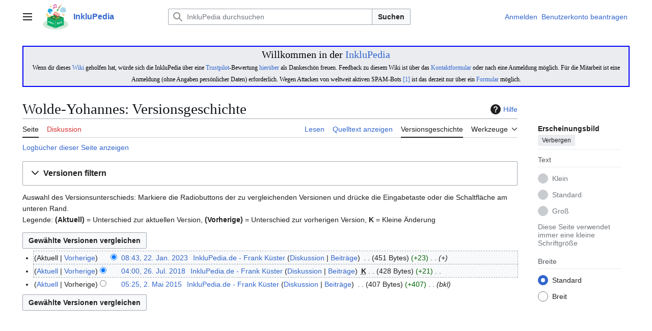

--- FILE ---
content_type: text/html; charset=UTF-8
request_url: https://inklupedia.de/index.php?title=Wolde-Yohannes&action=history
body_size: 10313
content:
<!DOCTYPE html>
<html class="client-nojs vector-feature-language-in-header-enabled vector-feature-language-in-main-page-header-disabled vector-feature-sticky-header-disabled vector-feature-page-tools-pinned-disabled vector-feature-toc-pinned-clientpref-1 vector-feature-main-menu-pinned-disabled vector-feature-limited-width-clientpref-1 vector-feature-limited-width-content-disabled vector-feature-custom-font-size-clientpref--excluded vector-feature-appearance-pinned-clientpref-1 vector-feature-night-mode-disabled skin-theme-clientpref-day vector-toc-not-available" lang="de" dir="ltr">
<head>
<meta charset="UTF-8">
<title>Wolde-Yohannes: Versionsgeschichte – InkluPedia – das freie &amp; freundliche Wiki</title>
<script>(function(){var className="client-js vector-feature-language-in-header-enabled vector-feature-language-in-main-page-header-disabled vector-feature-sticky-header-disabled vector-feature-page-tools-pinned-disabled vector-feature-toc-pinned-clientpref-1 vector-feature-main-menu-pinned-disabled vector-feature-limited-width-clientpref-1 vector-feature-limited-width-content-disabled vector-feature-custom-font-size-clientpref--excluded vector-feature-appearance-pinned-clientpref-1 vector-feature-night-mode-disabled skin-theme-clientpref-day vector-toc-not-available";var cookie=document.cookie.match(/(?:^|; )db_1474361mwclientpreferences=([^;]+)/);if(cookie){cookie[1].split('%2C').forEach(function(pref){className=className.replace(new RegExp('(^| )'+pref.replace(/-clientpref-\w+$|[^\w-]+/g,'')+'-clientpref-\\w+( |$)'),'$1'+pref+'$2');});}document.documentElement.className=className;}());RLCONF={"wgBreakFrames":false,"wgSeparatorTransformTable":[",\t.",".\t,"],"wgDigitTransformTable":["",""],"wgDefaultDateFormat":"dmy","wgMonthNames":["","Januar","Februar","März","April","Mai","Juni","Juli","August","September","Oktober","November","Dezember"],"wgRequestId":"b5c5379b5ff08240580bcfe8","wgCanonicalNamespace":"","wgCanonicalSpecialPageName":false,"wgNamespaceNumber":0,"wgPageName":"Wolde-Yohannes","wgTitle":"Wolde-Yohannes","wgCurRevisionId":66253,"wgRevisionId":0,"wgArticleId":9748,"wgIsArticle":false,"wgIsRedirect":false,"wgAction":"history","wgUserName":null,"wgUserGroups":["*"],"wgCategories":[],"wgPageViewLanguage":"de","wgPageContentLanguage":"de","wgPageContentModel":"wikitext","wgRelevantPageName":"Wolde-Yohannes","wgRelevantArticleId":9748,"wgIsProbablyEditable":false,"wgRelevantPageIsProbablyEditable":false,"wgRestrictionEdit":[],"wgRestrictionMove":[],"wgCiteReferencePreviewsActive":true,"wgMFDisplayWikibaseDescriptions":{"search":false,"watchlist":false,"tagline":false},"wgPopupsFlags":0,"ci-forms-validation-msg1":"höchstens $1 auswählen","ci-forms-validation-msg2":"Bitte geben Sie zumindest $1 Antworten in der Frage \"$2\" an.","ci-forms-validation-msg3":"mindestens $1 auswählen","wgCheckUserClientHintsHeadersJsApi":["architecture","bitness","brands","fullVersionList","mobile","model","platform","platformVersion"]};
RLSTATE={"site.styles":"ready","user.styles":"ready","user":"ready","user.options":"loading","mediawiki.interface.helpers.styles":"ready","mediawiki.action.history.styles":"ready","mediawiki.special.changeslist":"ready","mediawiki.helplink":"ready","oojs-ui-core.styles":"ready","oojs-ui.styles.indicators":"ready","mediawiki.widgets.styles":"ready","oojs-ui-core.icons":"ready","mediawiki.htmlform.ooui.styles":"ready","mediawiki.htmlform.styles":"ready","mediawiki.widgets.DateInputWidget.styles":"ready","mediawiki.pager.styles":"ready","skins.vector.search.codex.styles":"ready","skins.vector.styles":"ready","skins.vector.icons":"ready","jquery.makeCollapsible.styles":"ready","mediawiki.feedlink":"ready"};RLPAGEMODULES=["mediawiki.action.history","mediawiki.htmlform","jquery.makeCollapsible","mediawiki.htmlform.ooui","mediawiki.widgets.DateInputWidget","site","mediawiki.page.ready","skins.vector.js","ext.popups","ext.checkUser.clientHints"];</script>
<script>(RLQ=window.RLQ||[]).push(function(){mw.loader.impl(function(){return["user.options@12s5i",function($,jQuery,require,module){mw.user.tokens.set({"patrolToken":"+\\","watchToken":"+\\","csrfToken":"+\\"});
}];});});</script>
<link rel="stylesheet" href="/load.php?lang=de&amp;modules=jquery.makeCollapsible.styles%7Cmediawiki.action.history.styles%7Cmediawiki.feedlink%2Chelplink%7Cmediawiki.htmlform.ooui.styles%7Cmediawiki.htmlform.styles%7Cmediawiki.interface.helpers.styles%7Cmediawiki.pager.styles%7Cmediawiki.special.changeslist%7Cmediawiki.widgets.DateInputWidget.styles%7Cmediawiki.widgets.styles%7Coojs-ui-core.icons%2Cstyles%7Coojs-ui.styles.indicators%7Cskins.vector.icons%2Cstyles%7Cskins.vector.search.codex.styles&amp;only=styles&amp;skin=vector-2022">
<script async="" src="/load.php?lang=de&amp;modules=startup&amp;only=scripts&amp;raw=1&amp;skin=vector-2022"></script>
<meta name="ResourceLoaderDynamicStyles" content="">
<link rel="stylesheet" href="/load.php?lang=de&amp;modules=site.styles&amp;only=styles&amp;skin=vector-2022">
<meta name="generator" content="MediaWiki 1.43.1">
<meta name="robots" content="noindex,nofollow,max-image-preview:standard">
<meta name="format-detection" content="telephone=no">
<meta name="viewport" content="width=1120">
<link rel="search" type="application/opensearchdescription+xml" href="/rest.php/v1/search" title="InkluPedia (de)">
<link rel="EditURI" type="application/rsd+xml" href="https://inklupedia.de/api.php?action=rsd">
<link rel="canonical" href="https://inklupedia.de/index.php?title=Wolde-Yohannes&amp;action=history">
<link rel="license" href="https://creativecommons.org/licenses/by-nc-sa/3.0/">
<link rel="alternate" type="application/atom+xml" title="Atom-Feed für „Wolde-Yohannes“" href="/index.php?title=Wolde-Yohannes&amp;feed=atom&amp;action=history">
<link rel="alternate" type="application/atom+xml" title="Atom-Feed für „InkluPedia“" href="/index.php?title=Spezial:Letzte_%C3%84nderungen&amp;feed=atom">
</head>
<body class="skin--responsive skin-vector skin-vector-search-vue mediawiki ltr sitedir-ltr mw-hide-empty-elt ns-0 ns-subject page-Wolde-Yohannes rootpage-Wolde-Yohannes skin-vector-2022 action-history"><a class="mw-jump-link" href="#bodyContent">Zum Inhalt springen</a>
<div class="vector-header-container">
	<header class="vector-header mw-header">
		<div class="vector-header-start">
			<nav class="vector-main-menu-landmark" aria-label="Website">
				
<div id="vector-main-menu-dropdown" class="vector-dropdown vector-main-menu-dropdown vector-button-flush-left vector-button-flush-right"  >
	<input type="checkbox" id="vector-main-menu-dropdown-checkbox" role="button" aria-haspopup="true" data-event-name="ui.dropdown-vector-main-menu-dropdown" class="vector-dropdown-checkbox "  aria-label="Hauptmenü"  >
	<label id="vector-main-menu-dropdown-label" for="vector-main-menu-dropdown-checkbox" class="vector-dropdown-label cdx-button cdx-button--fake-button cdx-button--fake-button--enabled cdx-button--weight-quiet cdx-button--icon-only " aria-hidden="true"  ><span class="vector-icon mw-ui-icon-menu mw-ui-icon-wikimedia-menu"></span>

<span class="vector-dropdown-label-text">Hauptmenü</span>
	</label>
	<div class="vector-dropdown-content">


				<div id="vector-main-menu-unpinned-container" class="vector-unpinned-container">
		
<div id="vector-main-menu" class="vector-main-menu vector-pinnable-element">
	<div
	class="vector-pinnable-header vector-main-menu-pinnable-header vector-pinnable-header-unpinned"
	data-feature-name="main-menu-pinned"
	data-pinnable-element-id="vector-main-menu"
	data-pinned-container-id="vector-main-menu-pinned-container"
	data-unpinned-container-id="vector-main-menu-unpinned-container"
>
	<div class="vector-pinnable-header-label">Hauptmenü</div>
	<button class="vector-pinnable-header-toggle-button vector-pinnable-header-pin-button" data-event-name="pinnable-header.vector-main-menu.pin">In die Seitenleiste verschieben</button>
	<button class="vector-pinnable-header-toggle-button vector-pinnable-header-unpin-button" data-event-name="pinnable-header.vector-main-menu.unpin">Verbergen</button>
</div>

	
<div id="p-navigation" class="vector-menu mw-portlet mw-portlet-navigation"  >
	<div class="vector-menu-heading">
		Navigation
	</div>
	<div class="vector-menu-content">
		
		<ul class="vector-menu-content-list">
			
			<li id="n-mainpage-description" class="mw-list-item"><a href="/wiki/Hauptseite" title="Hauptseite besuchen [z]" accesskey="z"><span>Hauptseite</span></a></li><li id="n-recentchanges" class="mw-list-item"><a href="/wiki/Spezial:Letzte_%C3%84nderungen" title="Liste der letzten Änderungen in diesem Wiki [r]" accesskey="r"><span>Letzte Änderungen</span></a></li><li id="n-randompage" class="mw-list-item"><a href="/wiki/Spezial:Zuf%C3%A4llige_Seite" title="Zufällige Seite aufrufen [x]" accesskey="x"><span>Zufällige Seite</span></a></li><li id="n-help" class="mw-list-item"><a href="/wiki/Hilfe:Inhaltsverzeichnis" title="Hilfeseite anzeigen"><span>Hilfe</span></a></li><li id="n-E-Mail-mit-Link-auf-Seite" class="mw-list-item"><a href="mailto:?subject=Seiten-Empfehlung: Wolde-Yohannes in der InkluPedia&amp;body=Hallo,%0a%0asiehe https://inklupedia.de/wiki/Wolde-Yohannes%0a%0aGrüße"><span>E-Mail mit Link auf Seite</span></a></li>
		</ul>
		
	</div>
</div>

	
	
	
<div id="vector-main-menu" class="vector-menu "  >
	<div class="vector-menu-heading">
		
	</div>
	<div class="vector-menu-content">
		
		<ul class="vector-menu-content-list">
			
			
		</ul>
		
	</div>
</div>

</div>

				</div>

	</div>
</div>

		</nav>
			
<a href="/wiki/Hauptseite" class="mw-logo">
	<img class="mw-logo-icon" src="/images/wiki_InkluPedia.png" alt="" aria-hidden="true" height="50" width="50">
	<span class="mw-logo-container skin-invert">
		<strong class="mw-logo-wordmark">InkluPedia</strong>
	</span>
</a>

		</div>
		<div class="vector-header-end">
			
<div id="p-search" role="search" class="vector-search-box-vue  vector-search-box-collapses vector-search-box-show-thumbnail vector-search-box-auto-expand-width vector-search-box">
	<a href="/wiki/Spezial:Suche" class="cdx-button cdx-button--fake-button cdx-button--fake-button--enabled cdx-button--weight-quiet cdx-button--icon-only search-toggle" title="InkluPedia durchsuchen [f]" accesskey="f"><span class="vector-icon mw-ui-icon-search mw-ui-icon-wikimedia-search"></span>

<span>Suche</span>
	</a>
	<div class="vector-typeahead-search-container">
		<div class="cdx-typeahead-search cdx-typeahead-search--show-thumbnail cdx-typeahead-search--auto-expand-width">
			<form action="/index.php" id="searchform" class="cdx-search-input cdx-search-input--has-end-button">
				<div id="simpleSearch" class="cdx-search-input__input-wrapper"  data-search-loc="header-moved">
					<div class="cdx-text-input cdx-text-input--has-start-icon">
						<input
							class="cdx-text-input__input"
							 type="search" name="search" placeholder="InkluPedia durchsuchen" aria-label="InkluPedia durchsuchen" autocapitalize="sentences" title="InkluPedia durchsuchen [f]" accesskey="f" id="searchInput"
							>
						<span class="cdx-text-input__icon cdx-text-input__start-icon"></span>
					</div>
					<input type="hidden" name="title" value="Spezial:Suche">
				</div>
				<button class="cdx-button cdx-search-input__end-button">Suchen</button>
			</form>
		</div>
	</div>
</div>

			<nav class="vector-user-links vector-user-links-wide" aria-label="Meine Werkzeuge">
	<div class="vector-user-links-main">
	
<div id="p-vector-user-menu-preferences" class="vector-menu mw-portlet emptyPortlet"  >
	<div class="vector-menu-content">
		
		<ul class="vector-menu-content-list">
			
			
		</ul>
		
	</div>
</div>

	
<div id="p-vector-user-menu-userpage" class="vector-menu mw-portlet emptyPortlet"  >
	<div class="vector-menu-content">
		
		<ul class="vector-menu-content-list">
			
			
		</ul>
		
	</div>
</div>

	<nav class="vector-appearance-landmark" aria-label="Erscheinungsbild">
		
<div id="vector-appearance-dropdown" class="vector-dropdown "  title="Änderung des Aussehens der Schriftgröße, -breite und -farbe der Seite" >
	<input type="checkbox" id="vector-appearance-dropdown-checkbox" role="button" aria-haspopup="true" data-event-name="ui.dropdown-vector-appearance-dropdown" class="vector-dropdown-checkbox "  aria-label="Erscheinungsbild"  >
	<label id="vector-appearance-dropdown-label" for="vector-appearance-dropdown-checkbox" class="vector-dropdown-label cdx-button cdx-button--fake-button cdx-button--fake-button--enabled cdx-button--weight-quiet cdx-button--icon-only " aria-hidden="true"  ><span class="vector-icon mw-ui-icon-appearance mw-ui-icon-wikimedia-appearance"></span>

<span class="vector-dropdown-label-text">Erscheinungsbild</span>
	</label>
	<div class="vector-dropdown-content">


			<div id="vector-appearance-unpinned-container" class="vector-unpinned-container">
				
			</div>
		
	</div>
</div>

	</nav>
	
<div id="p-vector-user-menu-notifications" class="vector-menu mw-portlet emptyPortlet"  >
	<div class="vector-menu-content">
		
		<ul class="vector-menu-content-list">
			
			
		</ul>
		
	</div>
</div>

	
<div id="p-vector-user-menu-overflow" class="vector-menu mw-portlet"  >
	<div class="vector-menu-content">
		
		<ul class="vector-menu-content-list">
			<li id="pt-login-2" class="user-links-collapsible-item mw-list-item user-links-collapsible-item"><a data-mw="interface" href="/index.php?title=Spezial:Anmelden&amp;returnto=Wolde-Yohannes&amp;returntoquery=action%3Dhistory" title="Sich anzumelden wird gerne gesehen, ist jedoch nicht zwingend erforderlich. [o]" accesskey="o" class=""><span>Anmelden</span></a>
</li>
<li id="pt-createaccount-2" class="user-links-collapsible-item mw-list-item user-links-collapsible-item"><a data-mw="interface" href="/wiki/Spezial:Benutzerkonto_beantragen" title="Ein Benutzerkonto ist in diesem Wiki erforderlich, um Artikel und Autoren zu schützen sowie Unterhaltungen und Diskussionen zu vereinfachen." class=""><span>Benutzerkonto beantragen</span></a>
</li>

			
		</ul>
		
	</div>
</div>

	</div>
	
<div id="vector-user-links-dropdown" class="vector-dropdown vector-user-menu vector-button-flush-right vector-user-menu-logged-out user-links-collapsible-item"  title="Weitere Optionen" >
	<input type="checkbox" id="vector-user-links-dropdown-checkbox" role="button" aria-haspopup="true" data-event-name="ui.dropdown-vector-user-links-dropdown" class="vector-dropdown-checkbox "  aria-label="Meine Werkzeuge"  >
	<label id="vector-user-links-dropdown-label" for="vector-user-links-dropdown-checkbox" class="vector-dropdown-label cdx-button cdx-button--fake-button cdx-button--fake-button--enabled cdx-button--weight-quiet cdx-button--icon-only " aria-hidden="true"  ><span class="vector-icon mw-ui-icon-ellipsis mw-ui-icon-wikimedia-ellipsis"></span>

<span class="vector-dropdown-label-text">Meine Werkzeuge</span>
	</label>
	<div class="vector-dropdown-content">


		
<div id="p-personal" class="vector-menu mw-portlet mw-portlet-personal user-links-collapsible-item"  title="Benutzermenü" >
	<div class="vector-menu-content">
		
		<ul class="vector-menu-content-list">
			
			<li id="pt-login" class="user-links-collapsible-item mw-list-item"><a href="/index.php?title=Spezial:Anmelden&amp;returnto=Wolde-Yohannes&amp;returntoquery=action%3Dhistory" title="Sich anzumelden wird gerne gesehen, ist jedoch nicht zwingend erforderlich. [o]" accesskey="o"><span class="vector-icon mw-ui-icon-logIn mw-ui-icon-wikimedia-logIn"></span> <span>Anmelden</span></a></li><li id="pt-createaccount" class="user-links-collapsible-item mw-list-item"><a href="/wiki/Spezial:Benutzerkonto_beantragen" title="Ein Benutzerkonto ist in diesem Wiki erforderlich, um Artikel und Autoren zu schützen sowie Unterhaltungen und Diskussionen zu vereinfachen."><span>Benutzerkonto beantragen</span></a></li>
		</ul>
		
	</div>
</div>

	
	</div>
</div>

</nav>

		</div>
	</header>
</div>
<div class="mw-page-container">
	<div class="mw-page-container-inner">
		<div class="vector-sitenotice-container">
			<div id="siteNotice"><div id="localNotice" data-nosnippet=""><div class="sitenotice" lang="de" dir="ltr"><div class="hintergrundfarbe2 rahmenfarbe1" style="border-style:solid; padding:0.2em; border-width:0.1em; border-color:blue; font-family:Verdana; font-size:160%; color:#000000; background:#eaecf0;"><center>Willkommen in der <a href="/wiki/InkluPedia" title="InkluPedia">InkluPedia</a><br /><small><small><small>Wenn dir dieses <a href="/wiki/Wiki" title="Wiki">Wiki</a> geholfen hat, würde sich die InkluPedia über eine <a href="/wiki/Trustpilot" title="Trustpilot">Trustpilot</a>-Bewertung  <a class="external text" href="https://de.trustpilot.com/review/inklupedia.de?languages=all">hierüber</a> als Dankeschön freuen. Feedback zu diesem Wiki ist über das <a href="/wiki/InkluPedia:Kontaktformular" title="InkluPedia:Kontaktformular">Kontaktformular</a> oder nach eine Anmeldung möglich. Für die Mitarbeit ist eine Anmeldung (ohne Angaben persönlicher Daten) erforderlich. Wegen Attacken von weltweit aktiven SPAM-Bots <a class="external autonumber" href="https://inklupedia.de/index.php?title=Spezial:Logbuch&amp;type=block&amp;user=&amp;page=&amp;wpdate=2024-10-12&amp;tagfilter=&amp;subtype=&amp;wpFormIdentifier=logeventslist&amp;day=12&amp;month=10&amp;year=2024&amp;offset=&amp;limit=500">[1]</a> ist das derzeit nur über ein <a href="/wiki/Spezial:Benutzerkonto_beantragen" title="Spezial:Benutzerkonto beantragen">Formular</a> möglich.</small></small></small></center></div></div></div></div>
		</div>
		<div class="vector-column-start">
			<div class="vector-main-menu-container">
		<div id="mw-navigation">
			<nav id="mw-panel" class="vector-main-menu-landmark" aria-label="Website">
				<div id="vector-main-menu-pinned-container" class="vector-pinned-container">
				
				</div>
		</nav>
		</div>
	</div>
</div>
		<div class="mw-content-container">
			<main id="content" class="mw-body">
				<header class="mw-body-header vector-page-titlebar">
					<h1 id="firstHeading" class="firstHeading mw-first-heading">Wolde-Yohannes: Versionsgeschichte</h1>
						<div class="mw-indicators">
		<div id="mw-indicator-mw-helplink" class="mw-indicator"><a href="https://www.mediawiki.org/wiki/Special:MyLanguage/Help:History" target="_blank" class="mw-helplink"><span class="mw-helplink-icon"></span>Hilfe</a></div>
		</div>
</header>
				<div class="vector-page-toolbar">
					<div class="vector-page-toolbar-container">
						<div id="left-navigation">
							<nav aria-label="Namensräume">
								
<div id="p-associated-pages" class="vector-menu vector-menu-tabs mw-portlet mw-portlet-associated-pages"  >
	<div class="vector-menu-content">
		
		<ul class="vector-menu-content-list">
			
			<li id="ca-nstab-main" class="selected vector-tab-noicon mw-list-item"><a href="/wiki/Wolde-Yohannes" title="Seiteninhalt anzeigen [c]" accesskey="c"><span>Seite</span></a></li><li id="ca-talk" class="new vector-tab-noicon mw-list-item"><a href="/index.php?title=Diskussion:Wolde-Yohannes&amp;action=edit&amp;redlink=1" rel="discussion" class="new" title="Diskussion zum Seiteninhalt (Seite nicht vorhanden) [t]" accesskey="t"><span>Diskussion</span></a></li>
		</ul>
		
	</div>
</div>

								
<div id="vector-variants-dropdown" class="vector-dropdown emptyPortlet"  >
	<input type="checkbox" id="vector-variants-dropdown-checkbox" role="button" aria-haspopup="true" data-event-name="ui.dropdown-vector-variants-dropdown" class="vector-dropdown-checkbox " aria-label="Sprachvariante ändern"   >
	<label id="vector-variants-dropdown-label" for="vector-variants-dropdown-checkbox" class="vector-dropdown-label cdx-button cdx-button--fake-button cdx-button--fake-button--enabled cdx-button--weight-quiet" aria-hidden="true"  ><span class="vector-dropdown-label-text">Deutsch</span>
	</label>
	<div class="vector-dropdown-content">


					
<div id="p-variants" class="vector-menu mw-portlet mw-portlet-variants emptyPortlet"  >
	<div class="vector-menu-content">
		
		<ul class="vector-menu-content-list">
			
			
		</ul>
		
	</div>
</div>

				
	</div>
</div>

							</nav>
						</div>
						<div id="right-navigation" class="vector-collapsible">
							<nav aria-label="Ansichten">
								
<div id="p-views" class="vector-menu vector-menu-tabs mw-portlet mw-portlet-views"  >
	<div class="vector-menu-content">
		
		<ul class="vector-menu-content-list">
			
			<li id="ca-view" class="vector-tab-noicon mw-list-item"><a href="/wiki/Wolde-Yohannes"><span>Lesen</span></a></li><li id="ca-viewsource" class="vector-tab-noicon mw-list-item"><a href="/index.php?title=Wolde-Yohannes&amp;action=edit" title="Diese Seite ist geschützt. Ihr Quelltext kann dennoch angesehen und kopiert werden. [e]" accesskey="e"><span>Quelltext anzeigen</span></a></li><li id="ca-history" class="selected vector-tab-noicon mw-list-item"><a href="/index.php?title=Wolde-Yohannes&amp;action=history" title="Frühere Versionen dieser Seite [h]" accesskey="h"><span>Versionsgeschichte</span></a></li>
		</ul>
		
	</div>
</div>

							</nav>
				
							<nav class="vector-page-tools-landmark" aria-label="Seitenwerkzeuge">
								
<div id="vector-page-tools-dropdown" class="vector-dropdown vector-page-tools-dropdown"  >
	<input type="checkbox" id="vector-page-tools-dropdown-checkbox" role="button" aria-haspopup="true" data-event-name="ui.dropdown-vector-page-tools-dropdown" class="vector-dropdown-checkbox "  aria-label="Werkzeuge"  >
	<label id="vector-page-tools-dropdown-label" for="vector-page-tools-dropdown-checkbox" class="vector-dropdown-label cdx-button cdx-button--fake-button cdx-button--fake-button--enabled cdx-button--weight-quiet" aria-hidden="true"  ><span class="vector-dropdown-label-text">Werkzeuge</span>
	</label>
	<div class="vector-dropdown-content">


									<div id="vector-page-tools-unpinned-container" class="vector-unpinned-container">
						
<div id="vector-page-tools" class="vector-page-tools vector-pinnable-element">
	<div
	class="vector-pinnable-header vector-page-tools-pinnable-header vector-pinnable-header-unpinned"
	data-feature-name="page-tools-pinned"
	data-pinnable-element-id="vector-page-tools"
	data-pinned-container-id="vector-page-tools-pinned-container"
	data-unpinned-container-id="vector-page-tools-unpinned-container"
>
	<div class="vector-pinnable-header-label">Werkzeuge</div>
	<button class="vector-pinnable-header-toggle-button vector-pinnable-header-pin-button" data-event-name="pinnable-header.vector-page-tools.pin">In die Seitenleiste verschieben</button>
	<button class="vector-pinnable-header-toggle-button vector-pinnable-header-unpin-button" data-event-name="pinnable-header.vector-page-tools.unpin">Verbergen</button>
</div>

	
<div id="p-cactions" class="vector-menu mw-portlet mw-portlet-cactions emptyPortlet vector-has-collapsible-items"  title="Weitere Optionen" >
	<div class="vector-menu-heading">
		Aktionen
	</div>
	<div class="vector-menu-content">
		
		<ul class="vector-menu-content-list">
			
			<li id="ca-more-view" class="vector-more-collapsible-item mw-list-item"><a href="/wiki/Wolde-Yohannes"><span>Lesen</span></a></li><li id="ca-more-viewsource" class="vector-more-collapsible-item mw-list-item"><a href="/index.php?title=Wolde-Yohannes&amp;action=edit"><span>Quelltext anzeigen</span></a></li><li id="ca-more-history" class="selected vector-more-collapsible-item mw-list-item"><a href="/index.php?title=Wolde-Yohannes&amp;action=history"><span>Versionsgeschichte</span></a></li>
		</ul>
		
	</div>
</div>

<div id="p-tb" class="vector-menu mw-portlet mw-portlet-tb"  >
	<div class="vector-menu-heading">
		Allgemein
	</div>
	<div class="vector-menu-content">
		
		<ul class="vector-menu-content-list">
			
			<li id="t-whatlinkshere" class="mw-list-item"><a href="/wiki/Spezial:Linkliste/Wolde-Yohannes" title="Liste aller Seiten, die hierher verlinken [j]" accesskey="j"><span>Links auf diese Seite</span></a></li><li id="t-recentchangeslinked" class="mw-list-item"><a href="/wiki/Spezial:%C3%84nderungen_an_verlinkten_Seiten/Wolde-Yohannes" rel="nofollow" title="Letzte Änderungen an Seiten, die von hier verlinkt sind [k]" accesskey="k"><span>Änderungen an verlinkten Seiten</span></a></li><li id="feedlinks" class="mw-list-item"><a href="/index.php?title=Wolde-Yohannes&amp;feed=atom&amp;action=history" id="feed-atom" rel="alternate" type="application/atom+xml" class="feedlink" title="Atom-Feed dieser Seite"><span>Atom</span></a></li><li id="t-specialpages" class="mw-list-item"><a href="/wiki/Spezial:Spezialseiten" title="Liste aller Spezialseiten [q]" accesskey="q"><span>Spezialseiten</span></a></li><li id="t-info" class="mw-list-item"><a href="/index.php?title=Wolde-Yohannes&amp;action=info" title="Weitere Informationen über diese Seite"><span>Seiten­­informationen</span></a></li>
		</ul>
		
	</div>
</div>

</div>

									</div>
				
	</div>
</div>

							</nav>
						</div>
					</div>
				</div>
				<div class="vector-column-end">
					<div class="vector-sticky-pinned-container">
						<nav class="vector-page-tools-landmark" aria-label="Seitenwerkzeuge">
							<div id="vector-page-tools-pinned-container" class="vector-pinned-container">
				
							</div>
		</nav>
						<nav class="vector-appearance-landmark" aria-label="Erscheinungsbild">
							<div id="vector-appearance-pinned-container" class="vector-pinned-container">
				<div id="vector-appearance" class="vector-appearance vector-pinnable-element">
	<div
	class="vector-pinnable-header vector-appearance-pinnable-header vector-pinnable-header-pinned"
	data-feature-name="appearance-pinned"
	data-pinnable-element-id="vector-appearance"
	data-pinned-container-id="vector-appearance-pinned-container"
	data-unpinned-container-id="vector-appearance-unpinned-container"
>
	<div class="vector-pinnable-header-label">Erscheinungsbild</div>
	<button class="vector-pinnable-header-toggle-button vector-pinnable-header-pin-button" data-event-name="pinnable-header.vector-appearance.pin">In die Seitenleiste verschieben</button>
	<button class="vector-pinnable-header-toggle-button vector-pinnable-header-unpin-button" data-event-name="pinnable-header.vector-appearance.unpin">Verbergen</button>
</div>


</div>

							</div>
		</nav>
					</div>
				</div>
				<div id="bodyContent" class="vector-body" aria-labelledby="firstHeading" data-mw-ve-target-container>
					<div class="vector-body-before-content">
					
						
					</div>
					<div id="contentSub"><div id="mw-content-subtitle"><div class="mw-history-subtitle"><a href="/index.php?title=Spezial:Logbuch&amp;page=Wolde-Yohannes" title="Spezial:Logbuch">Logbücher dieser Seite anzeigen</a></div></div></div>
					
					
					<div id="mw-content-text" class="mw-body-content"><div class='mw-htmlform-ooui-wrapper oo-ui-layout oo-ui-panelLayout oo-ui-panelLayout-padded oo-ui-panelLayout-framed'><form id='mw-history-searchform' action='/index.php' method='get' enctype='application/x-www-form-urlencoded' class='mw-htmlform mw-htmlform-ooui oo-ui-layout oo-ui-formLayout'><fieldset id='mw-history-search' class='oo-ui-layout oo-ui-labelElement oo-ui-fieldsetLayout mw-collapsibleFieldsetLayout mw-collapsible mw-collapsed'><legend role='button' class='oo-ui-fieldsetLayout-header mw-collapsible-toggle'><span class='oo-ui-iconElement-icon oo-ui-iconElement-noIcon'></span><span class='oo-ui-labelElement-label'>Versionen filtern</span><span class='oo-ui-widget oo-ui-widget-enabled oo-ui-iconElement-icon oo-ui-icon-expand oo-ui-iconElement oo-ui-labelElement-invisible oo-ui-iconWidget'>Ausklappen</span><span class='oo-ui-widget oo-ui-widget-enabled oo-ui-iconElement-icon oo-ui-icon-collapse oo-ui-iconElement oo-ui-labelElement-invisible oo-ui-iconWidget'>Einklappen</span></legend><div class='oo-ui-fieldsetLayout-group mw-collapsible-content'><div class='oo-ui-widget oo-ui-widget-enabled'><input type="hidden" value="Wolde-Yohannes" name="title">
<div data-mw-modules='mediawiki.widgets.DateInputWidget' id='ooui-php-6' class='mw-htmlform-field-HTMLDateTimeField  mw-htmlform-datetime-field mw-htmlform-autoinfuse oo-ui-layout oo-ui-labelElement oo-ui-fieldLayout oo-ui-fieldLayout-align-top' data-ooui='{"_":"mw.htmlform.FieldLayout","fieldWidget":{"tag":"mw-input-date-range-to"},"align":"top","helpInline":true,"$overlay":true,"label":{"html":"Bis Datum:"},"classes":["mw-htmlform-field-HTMLDateTimeField"," mw-htmlform-datetime-field","mw-htmlform-autoinfuse"]}'><div class='oo-ui-fieldLayout-body'><span class='oo-ui-fieldLayout-header'><label for='ooui-php-2' class='oo-ui-labelElement-label'>Bis Datum:</label></span><div class='oo-ui-fieldLayout-field'><div id='mw-input-date-range-to' class='oo-ui-widget oo-ui-widget-enabled oo-ui-inputWidget oo-ui-textInputWidget oo-ui-textInputWidget-type-text oo-ui-textInputWidget-php mw-widget-dateInputWidget' data-ooui='{"_":"mw.widgets.DateInputWidget","longDisplayFormat":false,"precision":"day","$overlay":true,"placeholder":"JJJJ-MM-TT","name":"date-range-to","inputId":"ooui-php-2","required":false}'><input type='date' tabindex='0' name='date-range-to' value='' placeholder='JJJJ-MM-TT' id='ooui-php-2' class='oo-ui-inputWidget-input' /><span class='oo-ui-iconElement-icon oo-ui-iconElement-noIcon'></span><span class='oo-ui-indicatorElement-indicator oo-ui-indicatorElement-noIndicator'></span></div></div></div></div><div id='ooui-php-7' class='mw-htmlform-field-HTMLTagFilter mw-htmlform-autoinfuse oo-ui-layout oo-ui-labelElement oo-ui-fieldLayout oo-ui-fieldLayout-align-top' data-ooui='{"_":"mw.htmlform.FieldLayout","fieldWidget":{"tag":"tagfilter"},"align":"top","helpInline":true,"$overlay":true,"label":{"html":"&lt;a href=\"\/wiki\/Spezial:Markierungen\" title=\"Spezial:Markierungen\"&gt;Markierungs&lt;\/a&gt;-Filter:"},"classes":["mw-htmlform-field-HTMLTagFilter","mw-htmlform-autoinfuse"]}'><div class='oo-ui-fieldLayout-body'><span class='oo-ui-fieldLayout-header'><label for='ooui-php-4' class='oo-ui-labelElement-label'><a href="/wiki/Spezial:Markierungen" title="Spezial:Markierungen">Markierungs</a>-Filter:</label></span><div class='oo-ui-fieldLayout-field'><div id='tagfilter' class='oo-ui-widget oo-ui-widget-enabled oo-ui-inputWidget oo-ui-textInputWidget oo-ui-textInputWidget-type-text oo-ui-textInputWidget-php oo-ui-comboBoxInputWidget oo-ui-comboBoxInputWidget-php' data-ooui='{"_":"OO.ui.ComboBoxInputWidget","options":[{"data":"disambiguator-link-added","label":"Begriffskl\u00e4rungsseiten-Links"},{"data":"mw-replace","label":"Ersetzt"},{"data":"mw-blank","label":"Geleert"},{"data":"mw-manual-revert","label":"Manuelle Zur\u00fccksetzung"},{"data":"mobile edit","label":"Mobile Bearbeitung"},{"data":"mobile web edit","label":"Mobile Web-Bearbeitung"},{"data":"mw-new-redirect","label":"Neue Weiterleitung"},{"data":"mw-undo","label":"R\u00fcckg\u00e4ngigmachung"},{"data":"mw-removed-redirect","label":"Weiterleitung entfernt"},{"data":"mw-changed-redirect-target","label":"Weiterleitungsziel ge\u00e4ndert"},{"data":"wikieditor","label":"wikieditor (versteckte Markierung)"},{"data":"mw-reverted","label":"Zur\u00fcckgesetzt"},{"data":"mw-rollback","label":"Zur\u00fccksetzung"},{"data":"mw-contentmodelchange","label":"\u00c4nderung des Inhaltsmodells"}],"$overlay":true,"name":"tagfilter","inputId":"ooui-php-4","required":false}'><input type='text' tabindex='0' name='tagfilter' value='' list='ooui-php-3' id='ooui-php-4' class='oo-ui-inputWidget-input' /><span class='oo-ui-iconElement-icon oo-ui-iconElement-noIcon'></span><span class='oo-ui-indicatorElement-indicator oo-ui-indicatorElement-noIndicator'></span><span class='oo-ui-widget oo-ui-widget-enabled oo-ui-indicatorElement-indicator oo-ui-indicator-down oo-ui-indicatorElement oo-ui-labelElement-invisible oo-ui-indicatorWidget'></span><datalist id='ooui-php-3'><option value='disambiguator-link-added'>Begriffsklärungsseiten-Links</option><option value='mw-replace'>Ersetzt</option><option value='mw-blank'>Geleert</option><option value='mw-manual-revert'>Manuelle Zurücksetzung</option><option value='mobile edit'>Mobile Bearbeitung</option><option value='mobile web edit'>Mobile Web-Bearbeitung</option><option value='mw-new-redirect'>Neue Weiterleitung</option><option value='mw-undo'>Rückgängigmachung</option><option value='mw-removed-redirect'>Weiterleitung entfernt</option><option value='mw-changed-redirect-target'>Weiterleitungsziel geändert</option><option value='wikieditor'>wikieditor (versteckte Markierung)</option><option value='mw-reverted'>Zurückgesetzt</option><option value='mw-rollback'>Zurücksetzung</option><option value='mw-contentmodelchange'>Änderung des Inhaltsmodells</option></datalist></div></div></div></div><div id='ooui-php-8' class='mw-htmlform-field-HTMLCheckField mw-htmlform-hide-if oo-ui-layout oo-ui-labelElement oo-ui-fieldLayout oo-ui-fieldLayout-align-inline' data-ooui='{"_":"mw.htmlform.FieldLayout","fieldWidget":{"tag":"mw-input-tagInvert"},"align":"inline","helpInline":true,"$overlay":true,"label":{"html":"Auswahl umkehren"},"condState":{"hide":["===","tagfilter",""]},"classes":["mw-htmlform-field-HTMLCheckField","mw-htmlform-hide-if"]}'><div class='oo-ui-fieldLayout-body'><span class='oo-ui-fieldLayout-field'><span id='mw-input-tagInvert' class='oo-ui-widget oo-ui-widget-enabled oo-ui-inputWidget oo-ui-checkboxInputWidget' data-ooui='{"_":"OO.ui.CheckboxInputWidget","name":"tagInvert","value":"1","inputId":"ooui-php-5","required":false}'><input type='checkbox' tabindex='0' name='tagInvert' value='1' id='ooui-php-5' class='oo-ui-inputWidget-input' /><span class='oo-ui-checkboxInputWidget-checkIcon oo-ui-widget oo-ui-widget-enabled oo-ui-iconElement-icon oo-ui-icon-check oo-ui-iconElement oo-ui-labelElement-invisible oo-ui-iconWidget oo-ui-image-invert'></span></span></span><span class='oo-ui-fieldLayout-header'><label for='ooui-php-5' class='oo-ui-labelElement-label'>Auswahl umkehren</label></span></div></div><input id="mw-input-action" name="action" type="hidden" value="history">
<div class="mw-htmlform-submit-buttons">
<span id='ooui-php-9' class='mw-htmlform-submit oo-ui-widget oo-ui-widget-enabled oo-ui-inputWidget oo-ui-buttonElement oo-ui-buttonElement-framed oo-ui-labelElement oo-ui-flaggedElement-primary oo-ui-flaggedElement-progressive oo-ui-buttonInputWidget' data-ooui='{"_":"OO.ui.ButtonInputWidget","type":"submit","value":"Versionen anzeigen","label":"Versionen anzeigen","flags":["primary","progressive"],"classes":["mw-htmlform-submit"]}'><button type='submit' tabindex='0' value='Versionen anzeigen' class='oo-ui-inputWidget-input oo-ui-buttonElement-button'><span class='oo-ui-iconElement-icon oo-ui-iconElement-noIcon oo-ui-image-invert'></span><span class='oo-ui-labelElement-label'>Versionen anzeigen</span><span class='oo-ui-indicatorElement-indicator oo-ui-indicatorElement-noIndicator oo-ui-image-invert'></span></button></span></div>
</div></div></fieldset></form></div><div class="mw-history-legend">
<p>Auswahl des Versionsunterschieds: Markiere die Radiobuttons der zu vergleichenden Versionen und drücke die Eingabetaste oder die Schaltfläche am unteren Rand.<br />
Legende: <strong>(Aktuell)</strong> = Unterschied zur aktuellen Version, <strong>(Vorherige)</strong> = Unterschied zur vorherigen Version, <strong>K</strong> = Kleine Änderung
</p>
</div><form action="/index.php" id="mw-history-compare">
<input type="hidden" value="Wolde-Yohannes" name="title">
<div class="mw-history-compareselectedversions"><input class="historysubmit mw-history-compareselectedversions-button cdx-button" title="Unterschied zwischen zwei ausgewählten Versionen dieser Seite anzeigen [v]" accesskey="v" type="submit" value="Gewählte Versionen vergleichen">
</div><section id="pagehistory" class="mw-pager-body"><h4 class="mw-index-pager-list-header-first mw-index-pager-list-header">22. Januar 2023</h4><ul class="mw-contributions-list">
<li data-mw-revid="66253"><span class="mw-history-histlinks mw-changeslist-links"><span><span class="mw-history-histlinks-current">Aktuell</span></span><span><a href="/index.php?title=Wolde-Yohannes&amp;diff=prev&amp;oldid=66253" class="mw-history-histlinks-previous" title="Unterschied zur vorangegangenen Version">Vorherige</a></span></span><input type="radio" value="66253" disabled="" name="oldid" id="mw-oldid-null"><input type="radio" value="66253" checked="" name="diff" id="mw-diff-66253"> <bdi dir="ltr"><span class="mw-changeslist-time">08:43</span><bdi dir="ltr"><a href="/index.php?title=Wolde-Yohannes&amp;oldid=66253" class="mw-changeslist-date" title="Wolde-Yohannes">08:43, 22. Jan. 2023</a></bdi></bdi> <span class='history-user'><a href="/wiki/Benutzer:InkluPedia.de_-_Frank_K%C3%BCster" class="mw-userlink" title="Benutzer:InkluPedia.de - Frank Küster" data-mw-revid="66253"><bdi>InkluPedia.de - Frank Küster</bdi></a> <span class="mw-usertoollinks mw-changeslist-links"><span><a href="/wiki/Benutzer_Diskussion:InkluPedia.de_-_Frank_K%C3%BCster" class="mw-usertoollinks-talk" title="Benutzer Diskussion:InkluPedia.de - Frank Küster">Diskussion</a></span> <span><a href="/wiki/Spezial:Beitr%C3%A4ge/InkluPedia.de_-_Frank_K%C3%BCster" class="mw-usertoollinks-contribs" title="Spezial:Beiträge/InkluPedia.de - Frank Küster">Beiträge</a></span></span></span> <span class="mw-changeslist-separator"></span> <span class="history-size mw-diff-bytes" data-mw-bytes="451">451 Bytes</span> <span dir="ltr" class="mw-plusminus-pos mw-diff-bytes" title="451 Bytes nach der Änderung">+23</span> <span class="mw-changeslist-separator"></span>  <span class="comment comment--without-parentheses">+</span></li>
</ul><h4 class="mw-index-pager-list-header">26. Juli 2018</h4><ul class="mw-contributions-list">
<li data-mw-revid="41380"><span class="mw-history-histlinks mw-changeslist-links"><span><a href="/index.php?title=Wolde-Yohannes&amp;diff=66253&amp;oldid=41380" class="mw-history-histlinks-current" title="Unterschied zur letzten Version">Aktuell</a></span><span><a href="/index.php?title=Wolde-Yohannes&amp;diff=prev&amp;oldid=41380" class="mw-history-histlinks-previous" title="Unterschied zur vorangegangenen Version">Vorherige</a></span></span><input type="radio" value="41380" checked="" name="oldid" id="mw-oldid-41380"><input type="radio" value="41380" name="diff" id="mw-diff-41380"> <bdi dir="ltr"><span class="mw-changeslist-time">04:00</span><bdi dir="ltr"><a href="/index.php?title=Wolde-Yohannes&amp;oldid=41380" class="mw-changeslist-date" title="Wolde-Yohannes">04:00, 26. Jul. 2018</a></bdi></bdi> <span class='history-user'><a href="/wiki/Benutzer:InkluPedia.de_-_Frank_K%C3%BCster" class="mw-userlink" title="Benutzer:InkluPedia.de - Frank Küster" data-mw-revid="41380"><bdi>InkluPedia.de - Frank Küster</bdi></a> <span class="mw-usertoollinks mw-changeslist-links"><span><a href="/wiki/Benutzer_Diskussion:InkluPedia.de_-_Frank_K%C3%BCster" class="mw-usertoollinks-talk" title="Benutzer Diskussion:InkluPedia.de - Frank Küster">Diskussion</a></span> <span><a href="/wiki/Spezial:Beitr%C3%A4ge/InkluPedia.de_-_Frank_K%C3%BCster" class="mw-usertoollinks-contribs" title="Spezial:Beiträge/InkluPedia.de - Frank Küster">Beiträge</a></span></span></span> <abbr class="minoredit" title="Kleine Änderung">K</abbr> <span class="mw-changeslist-separator"></span> <span class="history-size mw-diff-bytes" data-mw-bytes="428">428 Bytes</span> <span dir="ltr" class="mw-plusminus-pos mw-diff-bytes" title="428 Bytes nach der Änderung">+21</span> <span class="mw-changeslist-separator"></span> <span class="comment mw-comment-none">Keine Bearbeitungszusammenfassung</span></li>
</ul><h4 class="mw-index-pager-list-header">2. Mai 2015</h4><ul class="mw-contributions-list">
<li data-mw-revid="17137"><span class="mw-history-histlinks mw-changeslist-links"><span><a href="/index.php?title=Wolde-Yohannes&amp;diff=66253&amp;oldid=17137" class="mw-history-histlinks-current" title="Unterschied zur letzten Version">Aktuell</a></span><span><span class="mw-history-histlinks-previous">Vorherige</span></span></span><input type="radio" value="17137" name="oldid" id="mw-oldid-17137"><input type="radio" value="17137" name="diff" id="mw-diff-17137"> <bdi dir="ltr"><span class="mw-changeslist-time">05:25</span><bdi dir="ltr"><a href="/index.php?title=Wolde-Yohannes&amp;oldid=17137" class="mw-changeslist-date" title="Wolde-Yohannes">05:25, 2. Mai 2015</a></bdi></bdi> <span class='history-user'><a href="/wiki/Benutzer:InkluPedia.de_-_Frank_K%C3%BCster" class="mw-userlink" title="Benutzer:InkluPedia.de - Frank Küster" data-mw-revid="17137"><bdi>InkluPedia.de - Frank Küster</bdi></a> <span class="mw-usertoollinks mw-changeslist-links"><span><a href="/wiki/Benutzer_Diskussion:InkluPedia.de_-_Frank_K%C3%BCster" class="mw-usertoollinks-talk" title="Benutzer Diskussion:InkluPedia.de - Frank Küster">Diskussion</a></span> <span><a href="/wiki/Spezial:Beitr%C3%A4ge/InkluPedia.de_-_Frank_K%C3%BCster" class="mw-usertoollinks-contribs" title="Spezial:Beiträge/InkluPedia.de - Frank Küster">Beiträge</a></span></span></span> <span class="mw-changeslist-separator"></span> <span class="history-size mw-diff-bytes" data-mw-bytes="407">407 Bytes</span> <span dir="ltr" class="mw-plusminus-pos mw-diff-bytes" title="407 Bytes nach der Änderung">+407</span> <span class="mw-changeslist-separator"></span>  <span class="comment comment--without-parentheses">bkl</span></li>
</ul><div class="mw-history-compareselectedversions"><input class="historysubmit mw-history-compareselectedversions-button cdx-button" title="Unterschied zwischen zwei ausgewählten Versionen dieser Seite anzeigen [v]" accesskey="v" type="submit" value="Gewählte Versionen vergleichen">
</div></section></form>
<div class="printfooter" data-nosnippet="">Abgerufen von „<a dir="ltr" href="https://inklupedia.de/wiki/Wolde-Yohannes">https://inklupedia.de/wiki/Wolde-Yohannes</a>“</div></div>
					<div id="catlinks" class="catlinks catlinks-allhidden" data-mw="interface"></div>
				</div>
			</main>
			
		</div>
		<div class="mw-footer-container">
			
<footer id="footer" class="mw-footer" >
	<ul id="footer-info">
</ul>

	<ul id="footer-places">
	<li id="footer-places-privacy"><a href="/wiki/InkluPedia:Datenschutz">Datenschutz</a></li>
	<li id="footer-places-about"><a href="/wiki/InkluPedia:%C3%9Cber_InkluPedia">Über InkluPedia</a></li>
	<li id="footer-places-disclaimers"><a href="/wiki/InkluPedia:Impressum">Impressum</a></li>
	<li id="footer-places-mobileview"><a href="https://inklupedia.de/index.php?title=Wolde-Yohannes&amp;action=history&amp;mobileaction=toggle_view_mobile" class="noprint stopMobileRedirectToggle">Mobile Ansicht</a></li>
</ul>

	<ul id="footer-icons" class="noprint">
	<li id="footer-copyrightico"><a href="https://creativecommons.org/licenses/by-nc-sa/3.0/" class="cdx-button cdx-button--fake-button cdx-button--size-large cdx-button--fake-button--enabled"><img src="/resources/assets/licenses/cc-by-nc-sa.png" alt="Creative Commons Attribution Non-Commercial Share Alike" width="88" height="31" loading="lazy"></a></li>
	<li id="footer-poweredbyico"><a href="https://www.mediawiki.org/" class="cdx-button cdx-button--fake-button cdx-button--size-large cdx-button--fake-button--enabled"><img src="/resources/assets/poweredby_mediawiki.svg" alt="Powered by MediaWiki" width="88" height="31" loading="lazy"></a></li>
</ul>

</footer>

		</div>
	</div> 
</div> 
<div class="vector-settings" id="p-dock-bottom">
	<ul></ul>
</div><script>(RLQ=window.RLQ||[]).push(function(){mw.config.set({"wgBackendResponseTime":140,"wgPageParseReport":{"limitreport":{"cputime":"0.001","walltime":"0.002","ppvisitednodes":{"value":8,"limit":1000000},"postexpandincludesize":{"value":17,"limit":2097152},"templateargumentsize":{"value":0,"limit":2097152},"expansiondepth":{"value":2,"limit":100},"expensivefunctioncount":{"value":0,"limit":100},"unstrip-depth":{"value":0,"limit":20},"unstrip-size":{"value":0,"limit":5000000},"timingprofile":["100.00%    0.000      1 -total"]},"cachereport":{"timestamp":"20251128132206","ttl":86400,"transientcontent":false}}});});</script>
<!-- Matomo -->
<script type="text/javascript">
  var _paq = _paq || [];
  _paq.push(["trackPageView"]);
  _paq.push(["enableLinkTracking"]);

  (function() {
    var u = (("https:" == document.location.protocol) ? "https" : "http") + "://"+"inklupedia.de/matomo//";
    _paq.push(["setTrackerUrl", u+"piwik.php"]);
    _paq.push(["setSiteId", "1"]);
    var d=document, g=d.createElement("script"), s=d.getElementsByTagName("script")[0]; g.type="text/javascript";
    g.defer=true; g.async=true; g.src=u+"piwik.js"; s.parentNode.insertBefore(g,s);
  })();
</script>
<!-- End Matomo Code -->

<!-- Matomo Image Tracker -->
<noscript><img src="https://inklupedia.de/matomo//piwik.php?idsite=1&rec=1" style="border:0" alt="" /></noscript>
<!-- End Matomo -->
</body>
<!-- Cached 20251128132206 -->
</html>